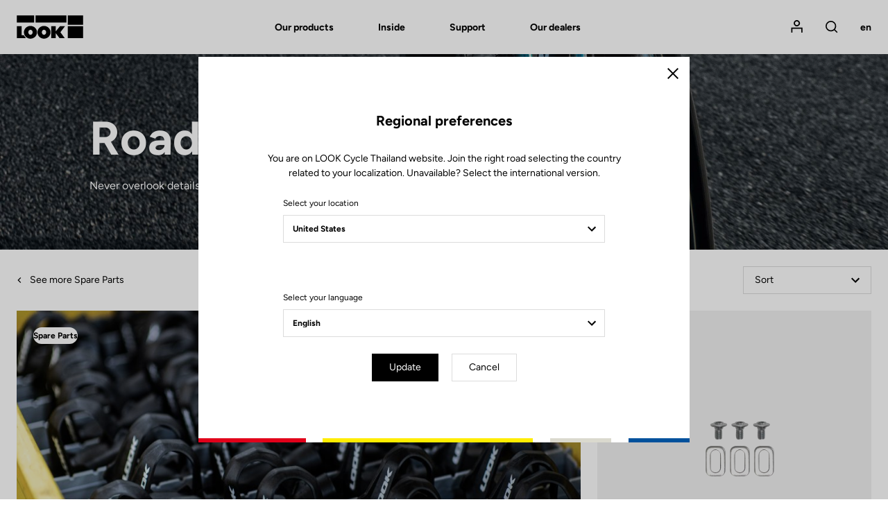

--- FILE ---
content_type: text/html; charset=UTF-8
request_url: https://www.lookcycle.com/th-en/channel-selector?route=sylius_shop_product_index&params={%22_locale%22:%22en%22,%22_channel%22:%22th%22,%22mainTaxon%22:%22pedals\/road%22,%22slug%22:%22cleats%22}&from=channel-checker&userChannel=/us
body_size: 2164
content:
<!-- Dialog Preferences -->
<div class="c-dialog__inner c-dialog__inner--middle c-separator c-separator--dialog c-separator--tertiary">
  <div class="c-dialog__heading">

    <!-- Button close only Mobile/Tablet Screen-->
    <button type="button" class="c-button c-button--close c-dialog__close js-preferences-dialog-close">
        <span class="c-icon c-icon--close">
          <svg width="14" height="14" viewBox="0 0 14 14" xmlns="http://www.w3.org/2000/svg"><path d="M7 5.728L12.728 0 14 1.273 8.273 7l5.728 5.728L12.728 14 7 8.273l-5.727 5.728L0 12.728 5.728 7 0 1.273 1.273 0z" fill="currentColor" fill-rule="nonzero"/></svg>

        </span>
      <span class="u-hidden">Close</span>
    </button><!-- /Button close -->

    <h4 class="u-h5 u-h4@tablet-up u-mb(xs)">Regional preferences</h4>
  </div>

  <div class="c-dialog__body">

          <p class="u-ta(center)">You are on LOOK Cycle Thailand website. Join the right road selecting the country related to your localization. Unavailable? Select the international version.</p>
    
    <!-- Form -->
    <form name="channel_selector" method="post" action="/th-en/switch" class="u-m(auto) c-form" data-dont-wait-validation="" data-tm-action="{&quot;event&quot;:&quot;lookEventLab&quot;,&quot;category&quot;:&quot;Header&quot;,&quot;action&quot;:&quot;Language&quot;,&quot;label&quot;:&quot;$input[id=\&quot;channel_selector_channelLocale\&quot;]&quot;}">
    <div class="c-form__group">
          <label class="c-form__label" for="channel_selector_channel">Select your location</label>
        
  <select id="channel_selector_channel" name="channel_selector[channel]" class="c-form__field c-form__select c-form__field c-form__select"><option value="ea">International</option><option value="ar">Argentina</option><option value="au">Australia</option><option value="at">Austria</option><option value="by">Belarus</option><option value="be">Belgique</option><option value="bo">Bolivia</option><option value="br">Brazil</option><option value="bn">Brunei</option><option value="bg">Bulgaria</option><option value="kh">Cambodia</option><option value="ca">Canada</option><option value="cl">Chile</option><option value="cn">China</option><option value="co">Colombia</option><option value="cr">Costa Rica</option><option value="hr">Croatia</option><option value="cy">Cyprus</option><option value="cz">Czechia</option><option value="dk">Denmark</option><option value="de">Deutschland</option><option value="ec">Ecuador</option><option value="es">España</option><option value="ee">Estonia</option><option value="fi">Finland</option><option value="fr">France</option><option value="gr">Greece</option><option value="gt">Guatemala</option><option value="hn">Honduras</option><option value="hk">Hong Kong SAR China</option><option value="hu">Hungary</option><option value="in">India</option><option value="id">Indonesia</option><option value="ie">Ireland</option><option value="il">Israel</option><option value="it">Italia</option><option value="ja">JA</option><option value="kz">Kazakhstan</option><option value="lv">Latvia</option><option value="lt">Lithuania</option><option value="lu">Luxembourg</option><option value="my">Malaysia</option><option value="mt">Malta</option><option value="ma">Maroc</option><option value="mx">México</option><option value="nl">Netherlands</option><option value="nz">New Zealand</option><option value="no">Norway</option><option value="pa">Panamá</option><option value="pe">Perú</option><option value="ph">Philippines</option><option value="pl">Poland</option><option value="pt">Portugal</option><option value="pr">Puerto Rico</option><option value="qa">Qatar</option><option value="ru">Russia</option><option value="rs">Serbia</option><option value="sg">Singapore</option><option value="sk">Slovakia</option><option value="si">Slovenia</option><option value="za">South Africa</option><option value="kr">South Korea</option><option value="lk">Sri Lanka</option><option value="se">Sweden</option><option value="ch">Switzerland</option><option value="tw">Taiwan</option><option value="th">Thailand</option><option value="tr">Turkey</option><option value="ua">Ukraine</option><option value="ae">United Arab Emirates</option><option value="uk">United Kingdom</option><option value="us" selected="selected">United States</option><option value="ve">Venezuela</option><option value="vn">Vietnam</option></select>
    </div>
    <p class="u-mb(lg)@phone-up u-v(hidden)" id="channel_selector_ecommerce">
        <span class="c-icon c-icon--sm u-mr(2xs)">
          <svg width="17" height="18" viewBox="0 0 17 18" xmlns="http://www.w3.org/2000/svg"><path d="M13.91 3.273H2.454l1.227-1.637h9l1.227 1.637zm2.407.499L13.494 0H2.947C.997 2.481.015 3.739 0 3.772V18h16.364V4.09l-.047-.318zM1.637 4.909h13.09v11.455H1.637V4.909zm8.814 3.393a2.466 2.466 0 0 1-1.33 1.33c-.289.12-.605.186-.94.186A2.443 2.443 0 0 1 6.447 9.1a2.443 2.443 0 0 1-.72-1.735l.001-.819H4.091v.819a4.073 4.073 0 0 0 1.198 2.892 4.09 4.09 0 0 0 6.984-2.892c0-.066.055-.87 0-.819h-1.637c.047-.122 0 .672 0 .819 0 .333-.066.65-.185.938z" fill="currentColor" fill-rule="nonzero"/></svg>

        </span>
      Available for online purchase
    </p>
    <!-- Input type text with message error -->
    <div class="c-form__group">
          <label class="c-form__label" for="channel_selector_locale">Select your language</label>
        
  <select id="channel_selector_locale" name="channel_selector[locale]" class="c-form__field c-form__select c-form__field c-form__select"></select>
    </div>

    <div class="u-ta(center)">
      <button type="submit" id="channel_selector_submit" name="channel_selector[submit]" class="c-button js-preferences-dialog-close u-m(xs) u-m(2xs)@phone-up c-button">Update</button>
      <button type="button" class="c-button c-button--reverse js-preferences-dialog-close u-m(xs) u-m(2xs)@phone-up">
        Cancel
      </button>
    </div>
      <input type="hidden" id="channel_selector_channelLocale" name="channel_selector[channelLocale]" class="c-form__field" />  <input type="hidden" id="channel_selector_route" name="channel_selector[route]" class="c-form__field" value="sylius_shop_product_index" />  <input type="hidden" id="channel_selector_params" name="channel_selector[params]" class="c-form__field" value="{&quot;_locale&quot;:&quot;en&quot;,&quot;_channel&quot;:&quot;th&quot;,&quot;mainTaxon&quot;:&quot;pedals\/road&quot;,&quot;slug&quot;:&quot;cleats&quot;}" />  <input type="hidden" id="channel_selector__token" name="channel_selector[_token]" class="c-form__field" value="1b73ac5.RmKw8NsI2WaZflTl7qhTQ6y_jlbIZhIujDHXVJuQ6fs.CzPviONrsTXNMGOQrJ8HBs3s-GG9AmR6y0nvIu37m8xxC_3J7z-aNtxGNw" />
    </form>
  </div>
</div>
